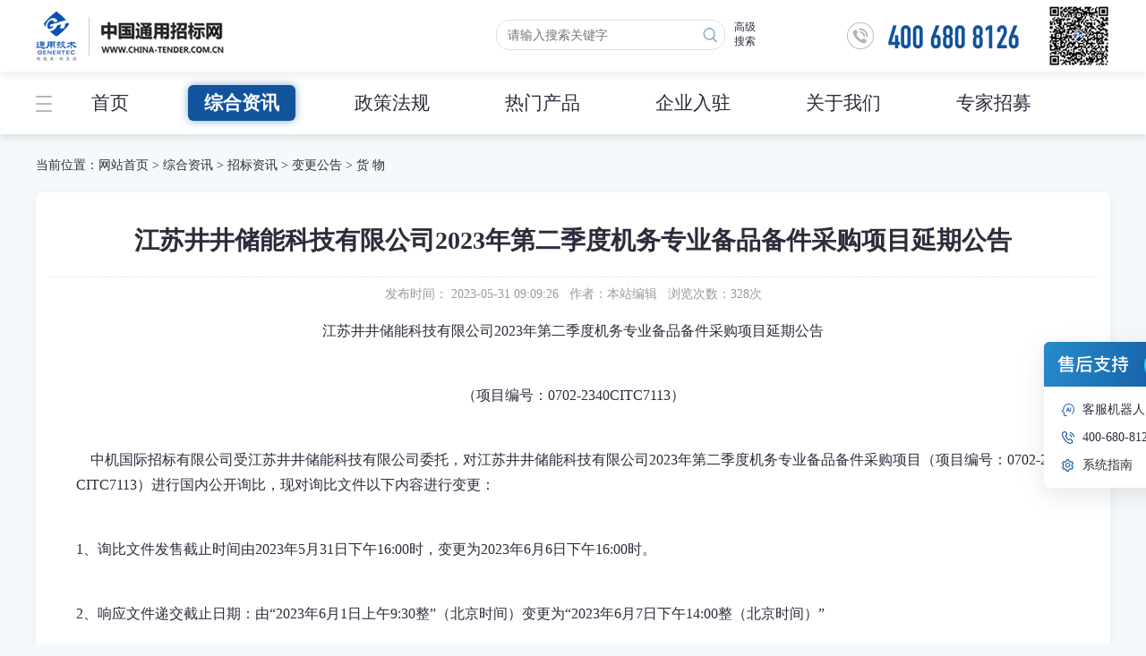

--- FILE ---
content_type: text/html;charset=UTF-8
request_url: https://www.china-tender.com.cn/bghw/28547.jhtml
body_size: 15766
content:
<!doctype html>
<html>
<head>
<meta http-equiv="Content-Type" content="text/html; charset=utf-8" />
<meta http-equiv="X-UA-Compatible" content="IE=Edge" />
<meta http-equiv="pragma" content="no-cache">
<meta http-equiv="cache-control" content="no-cache">
<meta http-equiv="X-Frame-Options" content="deny">
<link href="/r/cms/www/web/style/swiper.min.css" type="text/css" rel="stylesheet" />
<link href="/r/cms/www/web/style/global.css" type="text/css" rel="stylesheet" />
<link href="/r/cms/www/web/style/index.css" type="text/css" rel="stylesheet" />
<script type="text/javascript" src="/r/cms/www/web/style/jquery-3.3.1.min.js"></script>
<script src="/r/cms/front.js" type="text/javascript"></script> 
<script type="text/javascript"> 
$(function() { 
  Cms.attachment("","28547","0","attach"); 
  Cms.viewCount("","28547"); 
}); 
</script> 
<title>货 物-中国通用招标网</title>
</head>
<body>
<!--Top Begin--> 
	<style>
    .select_107{font-weight:600;background:#11539D;color: #fff!important;border-radius:6px;box-shadow: 0 0px 10px rgba(17,83,157, 0.5);}
  </style>
<script type="text/javascript">
	//前台查询验证
	function checkSearch(){
	  var txtValue = document.getElementById("txtKey").value;
	  if((txtValue=="" || txtValue=="请输入关键字")){
		alert("请输入关键字");
		return false;
	  }
	  return true;
	}
</script>
<!--Top Begin-->
<header>
  <!--Logo Beign-->
  <div class="W1200 Center">
    <div class="Logo"><a href="/"><img src="/r/cms/www/web/images/logo.png" title="中国通用招标网" alt="中国通用招标网"></a></div>
	<span class="DownTxt"><a href="/">中文</a> | <a href="/English/index.jhtml">English</a></span>
	<div class="Top5 Right"><img src="/r/cms/www/web/images/phone.png" title="中国通用招标网" alt="中国通用招标网"></div>
  <!--search begin--> 
    <div class="Search">
		<a href="/search.jspx?dq=&hy=&q=" class="Right">高级<br>搜索</a>
		<form action="/search.jspx" target="_blank">
					<input type="hidden" name="dq"/>
					<input type="hidden" name="hy"/>
					<input class="SeachBtn" id="btnSearch" onclick="return checkSearch()" value="" type="submit">
          <input name="q" placeholder="请输入搜索关键字" type="text" id="txtKey" maxlength="24" autocomplete="off" class="TxtInput Right" />
		  </form>
    </div>
  <!--search End--> 
  <div class="Clear"></div>
  </div>
  <!--Logo end-->
</header>
<!--Top End--> 
<!--menu Begin-->
<div class="navBg">
	<ul class="nav">                                                       
		<li><a href="/" >首页</a></li>
		<li><a href="/zhdongtai/index.jhtml"  title="综合资讯" class="select_107">综合资讯</a>
		 <!--判断是否有子栏目-->
				<ul class="nav_xl">
					<li><a href="/gonggao/index.jhtml"  title="招标资讯 ">招标资讯 </a>
				 <!--判断是否有子栏目-->
						<ul>
							<li><a href="/zbgg/index.jhtml"  title="招标采购公告">招标采购公告</a></li>
							<li><a href="/zgys/index.jhtml"  title="资格预审">资格预审</a></li>
							<li><a href="/bggg/index.jhtml"  title="变更公告">变更公告</a></li>
							<li><a href="/jggg/index.jhtml"  title="结果公告">结果公告</a></li>
						</ul>
					</li>
					<li><a href="/zytz/index.jhtml"  title="重要资讯">重要资讯</a>
				 					</li>
					<li><a href="/dongtai/index.jhtml"  title="政策动向">政策动向</a>
				 					</li>
					<li><a href="/zjzbxczl/index.jhtml"  title="中技招标宣传专栏">中技招标宣传专栏</a>
				 					</li>
				</ul>
		</li>
		<li><a href="/zcfagui/index.jhtml"  title="政策法规" class="select_426">政策法规</a>
		 <!--判断是否有子栏目-->
				<ul class="nav_xl">
					<li><a href="/wgzfdk/index.jhtml"  title="国际金融组织和外国政府贷款">国际金融组织和外国政府贷款</a>
				 					</li>
					<li><a href="/fgjdcp/index.jhtml"  title="机电产品">机电产品</a>
				 					</li>
					<li><a href="/fgzbtb/index.jhtml"  title="招投标(含工程)">招投标(含工程)</a>
				 					</li>
					<li><a href="/fgzfcg/index.jhtml"  title="政府采购">政府采购</a>
				 					</li>
				</ul>
		</li>
		<li><a href="/chanping/index.jhtml"  title="热门产品" class="select_106">热门产品</a>
		 <!--判断是否有子栏目-->
				<ul class="nav_xl">
					<li><a href="/huiyuan.jhtml"  title="通会员">通会员</a>
				 					</li>
					<li><a href="/dzbaohan/index.jhtml"  title="通宝函">通宝函</a>
				 					</li>
					<li><a href="https://cgci.china-tender.com.cn/zjxm/xm/dsj/tbwjwcbfx"  target="_blank" title="通查重">通查重</a>
				 					</li>
					<li><a href="/syxybg/index.jhtml"  title="通信用">通信用</a>
				 <!--判断是否有子栏目-->
						<ul>
							<li><a href="https://cgci.china-tender.com.cn/zjxm/"  target="_blank" title="供应商信用查询">供应商信用查询</a></li>
							<li><a href="https://cgci.china-tender.com.cn/zjxm/"  target="_blank" title="商业信用报告">商业信用报告</a></li>
						</ul>
					</li>
					<li><a href="https://cgci.china-tender.com.cn/crawler/crawler/pcgggl"  target="_blank" title="通标讯">通标讯</a>
				 					</li>
					<li><a href="/tongsudi/index.jhtml"  title="通速递">通速递</a>
				 					</li>
					<li><a href="https://cgci.china-tender.com.cn/zjxm/ananymous/zskwh"  target="_blank" title="标准化园地">标准化园地</a>
				 					</li>
					<li><a href="https://www.china-tender.com.cn/r/cms/www/web/jianshezhong.html"  target="_blank" title="通学院">通学院</a>
				 					</li>
				</ul>
		</li>
		<li><a href="/qiyerz/index.jhtml"  title="企业入驻" class="select_310">企业入驻</a>
		 		</li>
		<li><a href="/jtgsjs.jhtml"  target="_blank" title="关于我们" class="select_9">关于我们</a>
		 <!--判断是否有子栏目-->
				<ul class="nav_xl">
					<li><a href="/jtgsjs.jhtml"  title="集团公司介绍">集团公司介绍</a>
				 					</li>
					<li><a href="/gygjgsjs.jhtml"  title="国际公司介绍">国际公司介绍</a>
				 					</li>
					<li><a href="/zxgsjs.jhtml"  title="中技招标介绍">中技招标介绍</a>
				 					</li>
					<li><a href="/zbptjs.jhtml"  title="招标平台介绍 ">招标平台介绍 </a>
				 					</li>
					<li><a href="/lyjszx.jhtml"  target="_blank" title="交流互动">交流互动</a>
				 					</li>
					<li><a href="/huoban.jhtml"  title="合作伙伴招募">合作伙伴招募</a>
				 					</li>
				</ul>
		</li>
		<li><a href="https://cgci.china-tender.com.cn/zjxm/ananymous/zj/zc"  target="_blank" title="专家招募" class="select_588">专家招募</a>
		 		</li>
	</ul>
</div>
<!--menu End--> 
<!--Top End-->
<div class="W1200 Center Weizhi">
	<!--weizhi begin-->
	<div class="Txt">当前位置：<a href="/">网站首页</a> > <a  href="/zhdongtai/index.jhtml">综合资讯</a> > <a  href="/gonggao/index.jhtml">招标资讯 </a> > <a  href="/bggg/index.jhtml">变更公告</a> > <a  href="/bghw/index.jhtml">货 物</a></div>
	<!--weizhi end-->
</div>	
<div class="W1200 Center">
	<!--jiaoyi begin-->
	<div class="ConBox1" style="min-height:850px;">
	<!--内容 Begin-->
        <h1 class="TxtCenter Padding10 Top15">江苏井井储能科技有限公司2023年第二季度机务专业备品备件采购项目延期公告</h1>
        <div class="Padding10 TxtCenter Gray BorderTopDot Top10">发布时间： 2023-05-31 09:09:26 &nbsp; 作者：本站编辑 &nbsp; 浏览次数：<span id="views"></span>次  </div>
        <div class="Contnet Jknr" style="min-height:500px; padding:0 30px;"><html>
 <head></head>
 <body>
  <p align="center" data="margin-top:6.0000pt; margin-right:0.0000pt; margin-bottom:6.0000pt; margin-left:0.0000pt; padding:0pt 0pt 0pt 0pt ; text-align:center; margin:5pt 0pt">江苏井井储能科技有限公司2023年第二季度机务专业备品备件采购项目延期公告</p> 
  <p data="margin-top:6.0000pt; margin-right:0.0000pt; margin-bottom:6.0000pt; margin-left:0.0000pt; padding:0pt 0pt 0pt 0pt ; margin:5pt 0pt; text-align:left">&nbsp;</p> 
  <p align="center" data="margin-top:6.0000pt; margin-right:0.0000pt; margin-bottom:6.0000pt; margin-left:0.0000pt; padding:0pt 0pt 0pt 0pt ; text-align:center; margin:5pt 0pt">（项目编号：0702-2340CITC7113）</p> 
  <p data="margin-top:6.0000pt; margin-right:0.0000pt; margin-bottom:6.0000pt; margin-left:0.0000pt; padding:0pt 0pt 0pt 0pt ; margin:5pt 0pt; text-align:left">&nbsp;</p> 
  <p data="margin-top:6.0000pt; margin-right:0.0000pt; margin-bottom:6.0000pt; margin-left:0.0000pt; padding:0pt 0pt 0pt 0pt ; margin:5pt 0pt; text-align:left">&nbsp;&nbsp;&nbsp;&nbsp;中机国际招标有限公司受江苏井井储能科技有限公司委托，对江苏井井储能科技有限公司2023年第二季度机务专业备品备件采购项目（项目编号：0702-2340CITC7113）进行国内公开询比，现对询比文件以下内容进行变更：</p> 
  <p data="margin-top:6.0000pt; margin-right:0.0000pt; margin-bottom:6.0000pt; margin-left:0.0000pt; padding:0pt 0pt 0pt 0pt ; margin:5pt 0pt; text-align:left">&nbsp;</p> 
  <p data="margin-top:6.0000pt; margin-right:0.0000pt; margin-bottom:6.0000pt; margin-left:0.0000pt; padding:0pt 0pt 0pt 0pt ; margin:5pt 0pt; text-align:left">1、询比文件发售截止时间由2023年5月31日下午16:00时，变更为2023年6月6日下午16:00时。 &nbsp;</p> 
  <p data="margin-top:6.0000pt; margin-right:0.0000pt; margin-bottom:6.0000pt; margin-left:0.0000pt; padding:0pt 0pt 0pt 0pt ; margin:5pt 0pt; text-align:left">&nbsp;</p> 
  <p data="margin-top:6.0000pt; margin-right:0.0000pt; margin-bottom:6.0000pt; margin-left:0.0000pt; padding:0pt 0pt 0pt 0pt ; margin:5pt 0pt; text-align:left">2、响应文件递交截止日期：由“2023年6月1日上午9:30整”（北京时间）变更为“2023年6月7日下午14:00整（北京时间）”</p> 
  <p data="margin-top:6.0000pt; margin-right:0.0000pt; margin-bottom:6.0000pt; margin-left:0.0000pt; padding:0pt 0pt 0pt 0pt ; margin:5pt 0pt; text-align:left">&nbsp;</p> 
  <p data="margin-top:6.0000pt; margin-right:0.0000pt; margin-bottom:6.0000pt; margin-left:0.0000pt; padding:0pt 0pt 0pt 0pt ; margin:5pt 0pt; text-align:left">&nbsp;&nbsp;&nbsp;其他内容不变。</p> 
  <p data="margin-top:6.0000pt; margin-right:0.0000pt; margin-bottom:6.0000pt; margin-left:0.0000pt; padding:0pt 0pt 0pt 0pt ; margin:5pt 0pt; text-align:left">&nbsp;</p> 
  <p data="margin:0pt 0pt 0.0001pt; text-align:justify">&nbsp;&nbsp;&nbsp;本次变更公告作为询比文件的组成部分之一，对采购供应各方均具有约束力。本变更公告与原询比文件不一致的部分以本变更公告为准。</p> 
 </body>
</html>
<br>
		</div>
		<ul style="text-align:center; padding:10px;">
            <li><strong>上一篇：</strong><a href="/bghw/28576.jhtml">四川万源农村商业银行股份有限公司运钞车采购项目更正公告</a></li>
            <li class="Top10"><strong>下一篇：</strong><a href="/bghw/28527.jhtml">攀枝花农商银行网点不间断电源UPS采购项目更正公告</a></li>
        </ul>
	<!--内容 Begin-->
	</div>
    <!--jiaoyi end-->
  </div>

  <!--BottomBegin--> 
<footer class="Padding20 Top25">
<div class="W1200 Center">
	<div class="W430 Left">
		<h2>关于我们</h2>
		<p class="Top10">中技国际招标有限公司（以下简称“公司”）成立于1984年，是通用技术集团国际控股有限公司主要经营单位之一，隶属于中央直接管理的国有重要骨干企业中国通用技术（集团）控股有限责任公司，是专业从事采购代理和商务集成等智力服务的中央企业。<a href="https://www.china-tender.com.cn/zxgsjs.jhtml" target="_blank">[更多]</a></p>
	</div>
	<div class="W400 Left TxtCenter">
		<h2>关注我们</h2>
		<div class="Top10"><img src="/r/cms/www/web/images/ma.png"/></div>
	</div>
	<div class=" Right PaddingL20">
		<h2>联系我们</h2>
		<p class="Top10">中国通用招标网<br>
			电       话：400-680-8126<br>
			地       址：北京市丰台区西营街1号院通用时代中心<br>
			工作时间：08:30-11:30 13:00-17:00（工作日）</p>		
	</div>
	<div class="Clear"></div>
	<div class="Link Top20"><h2>友情链接：</h2>
			<a href="http://www.ccgp.gov.cn/" alt="中国政府采购网" title="中国政府采购网" target="_blank" onclick="$.get('/friendlink_view.jspx?id=65')">中国政府采购网</a>
			<a href="http://www.mof.gov.cn/index.htm" alt="财政部" title="财政部" target="_blank" onclick="$.get('/friendlink_view.jspx?id=64')">财政部</a>
			<a href="http://www.ccgp-beijing.gov.cn/" alt="北京市政府采购网" title="北京市政府采购网" target="_blank" onclick="$.get('/friendlink_view.jspx?id=63')">北京市政府采购网</a>
			<a href="http://www.mofcom.gov.cn/mofcom//typt.shtml" alt="商务部业务系统平台" title="商务部业务系统平台" target="_blank" onclick="$.get('/friendlink_view.jspx?id=62')">商务部业务系统平台</a>
			<a href="https://www.gsxt.gov.cn/index.html" alt="国家企业信用信息公示系统" title="国家企业信用信息公示系统" target="_blank" onclick="$.get('/friendlink_view.jspx?id=61')">国家企业信用信息公示系统</a>
			<a href="http://www.sasac.gov.cn/" alt="国务院国有资产监督管理委员会" title="国务院国有资产监督管理委员会" target="_blank" onclick="$.get('/friendlink_view.jspx?id=138')">国务院国有资产监督管理委员会</a>
	</div>
	<div class="TxtCenter">
		<p class="Top15"><p>版权所有© 中技国际招标有限公司  <a href="https://beian.miit.gov.cn/">京ICP备15044998号-2</a>  京公安备案110401300049 京B2-20220358<br>
			地址：北京市丰台区西营街1号院通用时代中心  邮编:100073  <script type="text/javascript" src="//js.users.51.la/21504791.js"></script><br>
			技术支持：<a href="http://www.xinyuan.com.cn" target="_blank">郑州信源信息技术股份有限公司</a></p>
</p>	
	</div>
</div>
</footer>
<div class="fudong">
	<ul class="list">
		<!-- <li><a href="###" class="fico1">人工在线</a></li> -->
		<li><a href='javascript:;' onclick='easemobim.bind({configId: "64f0a5a7-0980-49ab-b23c-fbaba167575b"})' class="fico2">客服机器人</a></li>
		<li><a href="tel:400-680-8126" class="fico3">400-680-8126</a></li>
		<li><a href="/xtzn/index.jhtml" class="fico4">系统指南</a></li>
                <!--<li><a href="/tbr/16944.jhtml" class="fico4">常见问题</a></li>-->
	</ul>
</div>
<script type="text/javascript" src="/r/cms/www/web/style/swiper.min.js"></script>
<script type="text/javascript">
  //---------------swiper2-----------------
  var swiper = new Swiper('.swiper2', {
      pagination: {
        el: '.swiper-pagination',
        clickable: true,
	  },
		//循环播放
		loop : true,
		//自动切换
		autoplay:true,
		//左右按钮
		navigation: {
		nextEl: '.swiper-button-next',
		prevEl: '.swiper-button-prev',
		},
	});
</script>
<script>//智能客服
window.easemobim = window.easemobim || {};
easemobim.config = {
    hide: true,
    autoConnect: false    
};
</script>
<script src='//kefu.easemob.com/webim/easemob.js'></script>
  <!--BottomEnd--> 
	<!-- Initialize Swiper -->
<script type="text/javascript" src="/r/cms/www/web/style/swiper.min.js"></script>
<script type="text/javascript">
  //---------------swiper1-----------------
  var swiper = new Swiper('.swiper2', {
      pagination: {
        el: '.swiper-pagination',
        clickable: true,
	  },
		//循环播放
		loop : true,
		//自动切换
		autoplay:true,
		//左右按钮
		navigation: {
		nextEl: '.swiper-button-next',
		prevEl: '.swiper-button-prev',
		},
	});
	//---------------tab-----------------
</script> 
</body>
</html>


--- FILE ---
content_type: text/css
request_url: https://www.china-tender.com.cn/r/cms/www/web/style/global.css
body_size: 4200
content:
/* Publick Style */
body{margin:0 auto;padding:0;font-size:14px;color:#2B2D3B;background:#F5F9FB; font-family:"Microsoft Yahei Font","微软雅黑";min-width:1200px;}
div,form,ul,ol,li,span,p{margin:0;padding:0;border:0;}
h1,h2,h3,h4,h5,h6,img,a img{border:0;margin:0;padding:0; vertical-align: middle;}
table {border-spacing: 0;border-collapse: collapse;}
td,th {padding: 0;}
th{text-align: inherit;}
ul,li,dl,dt,dd,h1,h2,h3,h4,p{margin:0px;padding:0px;list-style:none;}
H1{FONT-SIZE: 28px;display:block;}
H2{font-size:18px;display:block;}
H3{font-size:14px;display:block;}
h4{font-size:16px;}
H5,h6{FONT-SIZE: 12px;display:block;}
P{line-height:180%;}
hr{border: 0; height: 1px;background-color: #E2ECF7;}
input::-ms-clear { display: none;outline:none; }   
input:valid + .clear { display: inline; }  
/* Default Link */
A{outline-style:none;color:#2B2D3B; font-size:14px;text-decoration:none; line-height:150%;}
A:hover{color:#11539D;text-decoration:none; line-height:150%;}

/* Color Style */
.Red,.Red a{color:#c00!important;text-decoration:none;}
.Red a:hover{color:#c00!important;text-decoration:underline;}
.White,.White a{color:#FFF!important;text-decoration:none}
.White a:hover{color:#FFF!important;text-decoration:underline}
.White16,.White16 a{color:#fff!important;text-decoration:none; font-size:16px;}
.White16 a:hover{color:#fff!important;text-decoration:none}
.Blue,.Blue a{color:#666!important;text-decoration:none;}
.Blue a:hover{color:#666!important;text-decoration:none}
.Orange,.Orange a{color:#A38554!important;text-decoration:none}
.Orange a:hover{color:#A38554!important;text-decoration:underline;}
.Green,.Green a{color:#009900!important;text-decoration:none}
.Green a:hover{color:#009900!important;text-decoration:underline}
.Gray,.Gray a{color:#999!important;text-decoration:none;}
.Gray a:hover{color:#999!important;text-decoration:underline}
.GrayBg{background:#F5F5F5;}
.GrayBg8{background:#F8F8F8;}
.WhiteBg{ background-color:#FFF;}
.RedBG{ background-color:#EE4735;}
.font12,.font12 a{font-size:12px;}
.font16,.font16 a{font-size:16px;}


/**shadow Style**/
.shadow5{box-shadow: 1px 1px 1px rgba(0, 0, 0, 0.1);}
/*Border Style*/
.BorderEEE{border:1px solid #E0E0E0;}
.BorderBlue{border:1px solid #CAD8E8;}
.BorderBottomDot{border-bottom:1px dotted #ddd;}
.BorderTopDot{border-top:1px dotted #ddd;}
.BorderBottomEEE{border-bottom:1px solid #eee;}
.NoBorderTop{border-top:none;}
.NoBorderBottom{border-bottom:none;}
.BorderRight{border-right:1px solid #E0E0E0;}
.BorderTop1{border-top:1px solid rgba(255,255,255,.3)}
.BgTitle01{background:#0061AB;}
.BorderTop2{border-top:2px solid #EF9024; height:260px;}
.BgTitle02{background:#EF9024;}
.BorderTop3{border-top:2px solid #D7383D; height:260px;}
.BgTitle03{background:#D7383D;}
.BorderTop4{border-top:2px solid #A976C2; height:260px;}
.BgTitle04{background:#A976C2;}



/*Unline*/
.Unline,.Unline a{text-decoration:underline}
.NoUnline,.NoUnline a,.NoUnline{text-decoration:none}

/* 通用属性 */
.Left{float:left;}
.Right{float:right;}
.Center{ margin:0 auto;}
.Clear{clear:both;font-size:1px;width:1px;visibility:hidden;margin-top:0px!important;*margin-top:-1px;line-height:0}


/*文字对齐方式*/
.TxtLeft{text-align:left}
.TxtRight{text-align:right}
.TxtCenter{ text-align:center;}

/*Tool*/
.Top30{margin-top:30px;}
.Top15{margin-top:15px;}
.Top18{margin-top:18px;}
.Top20{margin-top:20px;}
.Top25{margin-top:25px;}
.Top5{margin-top:5px;}
.Top8{margin-top:8px;}
.Top10{margin-top:11px;}
.Bottom10{ margin-bottom:10px;}
.Bottom5{ margin-bottom:5px;}
.Show{display:block}
.Hidden{display:none}
.Hand{cursor:pointer;}
.B{font-weight:bold;}
.Right2{ margin-right:2px;}
.Right5{ margin-right:5px;}
.Right10{margin-right:10px;}
.Right15{margin-right:15px;}
.Right20{margin-right:20px;}
.Left20{ margin-left:20px;}
.Left15{ margin-left:16px;}
.Left8{ margin-left:8px;}
.Padding0{ padding:0px!important;}
.Padding5{ padding:5px }
.Padding10{ padding:10px!important;}
.Padding20{ padding:20px;}
.PaddingLR5{ padding-left:5px;padding-right:5px;}
.PaddingL20{padding-left:20px;}
.PaddingTop10{ padding-top:10px;}
.PaddingBottom10{ padding-bottom:10px;}
.TxtIndent{ text-indent:10px;}
.Block,.Block img{ display:block;}


--- FILE ---
content_type: text/css
request_url: https://www.china-tender.com.cn/r/cms/www/web/style/index.css
body_size: 25604
content:
@charset "utf-8";
/* Width Style*/
.W1210{width:1210px;}
.W1200{width:1200px;}
.W900{width:900px;}
.W860{width:860px;}
.W800{width:800px;}
.W770{width:770px;}
.W430{width:430px;}
.W400{width:400px;}
.W380{width:380px;}
.W320{width:320px;}
.W280{width:280px;}

/* Top Style*/
header {background:#fff;box-shadow: 0 6px 6px rgba(0,0,0,.05);position: relative;z-index:10;}
.Logo {float:left;line-height: 80px;position: relative;}
.DownTxt{line-height: 80px;font-weight:100;margin-left:20px;display:none;}

/*一级导航*/
.navBg{background: #FFFFFF;box-shadow: 0 6px 6px rgba(0,0,0,.08);position: relative;z-index: 2;}
.nav{width:1200px; margin:0 auto;background:url(../images/ico.png) no-repeat 0 -203px;height:70px;}
.nav > li:nth-child(1){margin-left:40px;}
.nav > li{float:left; text-align:center;margin:0 20px;}
.nav > li a{font-size:21px;color:#2B2D3B;display:block;height:40px;line-height:40px;padding:0 18px;margin: 15px 4px;}
.nav > li a.selected,.nav li a:hover{background:#11539D;font-weight:600;border-radius: 6px;;color: #fff;transition: all 0.5s ease;text-decoration:none;}
/*二级导航*/
.nav > li > ul.nav_xl{width: 150px;background:#fff;position:absolute;display: none;z-index:9999;box-shadow:0 2px 3px #e7e7e7;padding-bottom:20px;border-radius:0 0 5px 5px;margin-left:-10px;}
.nav > li:hover ul.nav_xl { display:block;animation:fadeInDown 0.6s; }
.nav > li > ul.nav_xl>li{ display: inline-block; height:25px; line-height:25px;text-align: center;width: 100%;position: relative;}
.nav > li > ul.nav_xl>li a{color:#666; font-size:16px;font-weight: normal;padding:inherit;}
.nav > li > ul.nav_xl>li a:hover{ background:none;color:#11539D; text-decoration:underline;box-shadow: none;}
.nav > li > ul.nav_xl>li>ul{margin-top:15px;display:none;position: absolute;width: 130px;top: 10px;left:96%;background: #fff;box-shadow:0 2px 3px #e7e7e7;}
.nav > li > ul.nav_xl>li>ul a{margin: 5px auto;padding: 0;}
.nav > li > ul.nav_xl>li:hover ul{display:block;}


.EMenu{height:60px;background:#11539D;box-shadow: 0 6px 6px rgba(0, 0, 0, 0.08);}
.EMenu ul{width:1200px;margin:0 auto;}
.EMenu li {display: inline-block;margin-top: 10px; }
.EMenu li a {color:#fff;line-height:40px; display: inline-block; font-size:18px;min-width:128px;text-align: center;}
.EMenu li .Select{min-width:120px;background:rgba(255,255,255,.1);color: #fff;border-radius: 3px;}


.Weizhi{height:65px;}
.Weizhi .Txt{position: relative;line-height:45px;top:12px;}

/* Form Style*/
.Search {WIDTH:350px;float: right;top: 22px;right:100px;position: relative;}
.Search .TxtInput:hover{border-color:#11539D;width:280px;}
.Search .SeachBtn:hover{background:url(../images/ico.png) no-repeat 5px -125px;}
.TxtInput{border:1px solid #DCDFE3;border-radius: 15px; width:250px; height:30px; line-height:30px; overflow:hidden; text-indent:10px; font-size:14px;transition:all 0.5s; outline: none;}
.SeachBtn{height:30px; width:30px;background:url(../images/ico.png) no-repeat 5px -95px;border:none; z-index:1000;cursor:pointer;border-radius:100px;transition:all 0.5s;outline: none;float:right;margin-left:-100px;z-index:1000;position:relative;}
.Search a{font-size:12px;line-height:140%;margin-left:10px;}

.Search2{width:94%;margin:0px auto;padding:15px 0 10px;}
.Search2 .TxtInput{height:30px;line-height:30px;border: 1px solid #DCDFE3;border-radius: 6px 0px 0px 6px;outline:none;width:100%;}
.Search2 .TxtInput:hover{border-color:#11539D;}
.Search2 .SeachBtn{background:#11539D;color: #fff;border-radius:0 6px 6px 0;box-shadow: 0 0px 10px rgba(17,83,157, 0.5);border:none!important;width:85px;height:34px;}

.Search3 input,.Search3 select{background-color:#fafafa;box-shadow:none;padding:0 10px;border:1px solid #ddd!important;height:34px;border-radius:5px;outline:none;}
.Search3 .SeacheInput{width:180px;}
.Search3 .IndexSeachBtn{background:#11539D;color: #fff;border-radius:5px;box-shadow: 0 0px 10px rgba(17,83,157, 0.5);border:none!important;width:85px;}

/**留言板**/
.infolist-main{margin-top:20px}
.infolist-main form#guestbookForm table tr td{padding:6px 12px;color:#4B5A6D;font-size:14px;}
.infolist-main form#guestbookForm table tr td input{outline:none;width: 200px;height: 28px;border: 1px solid #DBDFE6;border-radius: 6px;}
.infolist-main form#guestbookForm table tr td textarea{outline:none;height: 80px;border: 1px solid #DBDFE6;border-radius: 6px;width: 582px;}
.infolist-main form#guestbookForm table tr td select{outline:none;border: 1px solid #DBDFE6;border-radius: 6px;padding: 6px 6px;width: 205px;}
.guestbook_bnt input{width: 130px!important;height: 36px!important;line-height: 36px;background: #11539D;cursor:pointer;border: none!important;color: #fff;font-size: 16px;}
.guestbook_bnt input:hover{ background:#fa8c00;transition:all ease-in 0.3s;font-weight:600;}
.guestbook_cont{font-size:14px;color:#666; text-align:center;}
.guestbook_cont span{font-size:36px;color:#000;font-weight:600;}
/*留言回复*/
.infolist-main .gb-dl{ padding-bottom:15px; border-bottom:1px #e7e7e7 dotted;}
.infolist-main .gb-dl .gb-dl-tit{ font-size:14px; line-height:30px; margin-bottom:6px;}
.infolist-main .gb-dl .gb-dl-tit span{ color:#ff0000; margin-right:6px; font-size:14px;}
.infolist-main .gb-dl .gb-photo{margin-right:23px;float: left;}
.infolist-main .gb-dl .gb-time{ margin-bottom:6px;}
.infolist-main .gb-dl .gb-time,.infolist-main .gb-dl .gb-txt {width: 365px;float:left;color:#666;font-size:12px;}
.infolist-main .gb-dl .gb-txt{line-height:24px;color:#333;margin-bottom:15px;padding:10px;border:1px #d3efff solid;min-width:500px;max-width:725px;background:#f2faff;border-radius:4px;float: left;}
.infolist-main .gb-dl .gb-txt span.gb-jt{ width:23px; height:17px; background:url(../images/icon-gb-jt.png) 0 0 no-repeat; float:left; margin-top:-28px; z-index:10; position:absolute;}
.infolist-main .gb-dl .gb-txt em{ font-weight:600; color:#333; font-size:14px;}
.infolist-main .gb-dl .relpy{padding:10px;min-width:500px;max-width:725px;background:#fffbf6;border:1px #ffe5c5 solid;border-radius:4px;float: right;}
.infolist-main .gb-dl .relpy_txt{ float:right; width:700px; text-align:right; height:35px; line-height:35px;}


/*login Style*/
.rukou1 li{text-align:center;}
.rukou1 li a{background:#FFF;border: 1px solid #DCDFE3;border-radius:5px;margin:8px 0 20px;height:40px;line-height:40px;font-size:18px;color:#123D9E;transition-duration: 0.6s;display:block;}
.rukou1 i{width:20px;height:20px;display: inline-block;position: relative;top: 2px;margin-right: 8px;}
.rukou1 .ico1{background:url(../images/Sprites.png) 0px -78px no-repeat;}
.rukou1 .ico2{background: url(../images/Sprites.png) 0px -118px no-repeat;}
.rukou1 .on{background:#11539D;color:#fff;border-color:#11539D}
.rukou1 .on>.ico1{background:url(../images/Sprites.png) -40px -78px no-repeat;}
.rukou1 .on>.ico2{background:url(../images/Sprites.png) -40px -118px no-repeat;}

.rukou2 li{margin:10px 0 20px;}
.rukou2 li a{border-radius:4px;height:60px;line-height:60px;background:#fff;border: 1px solid #DCDFE3;font-size:16px;color:#2B2D3B;font-weight:600;transition-duration: 0.6s;display:block;}
.rukou2 li a:hover{border-color:#123D9E;color:#123D9E}
.rukou2 li a:hover .ico1{background:url(../images/Sprites.png) -32px -160px no-repeat;background-color: rgba(17,83,157,1);}
.rukou2 li a:hover .ico2{background:url(../images/Sprites.png) -30px -212px no-repeat;background-color: rgba(17,83,157,1);}
.rukou2 li a:hover .ico3{background:url(../images/Sprites.png) -29px -262px no-repeat;background-color: rgba(17,83,157,1);}
.rukou2 li a:hover .ico4{background:url(../images/Sprites.png) -29px -312px no-repeat;background-color: rgba(17,83,157,1);}
.rukou2 li a:hover .ico5{background:url(../images/Sprites.png) -30px -361px no-repeat;background-color: rgba(17,83,157,1);}
.rukou2 li a:hover .ico6{background:url(../images/Sprites.png) -31px -412px no-repeat;background-color: rgba(17,83,157,1);}

.rukou2 i{width:40px;height:40px;display:block;float:left;margin: 10px 20px;border-radius:100px;transition-duration: 0.6s;}
.rukou2 .ico1{background:url(../images/Sprites.png) 8px -160px no-repeat;background-color: rgba(17,83,157,0.10);}
.rukou2 .ico2{background:url(../images/Sprites.png) 10px -212px no-repeat;background-color: rgba(17,83,157,0.10);}
.rukou2 .ico3{background:url(../images/Sprites.png) 11px -262px no-repeat;background-color: rgba(17,83,157,0.10);}
.rukou2 .ico4{background: url(../images/Sprites.png) 11px -312px no-repeat;background-color: rgba(17,83,157,0.10);}
.rukou2 .ico5{background: url(../images/Sprites.png) 10px -361px no-repeat;background-color: rgba(17,83,157,0.10);}
.rukou2 .ico6{background: url(../images/Sprites.png) 8px -412px no-repeat;background-color: rgba(17,83,157,0.10);}

.rukou3 {margin-top:25px;}
.rukou3 ul{display: flex;justify-content: space-between;}
.rukou3 li{padding: 20px;width: 185px;height: 125px;background: #FFFFFF;box-shadow: 0px 2px 8px 0px rgba(0,0,0,0.06);border-radius: 6px;position:relative;transition:all 0.5s;}
.rukou3 li:hover{margin-top:-3px;box-shadow: 0px 2px 8px 0px rgba(17,83,157,0.8)}
.rukou3 li h2{font-size: 22px;color: #2B2D3B;letter-spacing: 0;line-height: 26px;font-weight: 600;}
.rukou3 li p{font-size: 15px;margin-top:15px;color: #ADB3BC;letter-spacing: 0;line-height: 20px;font-weight: 400;}
.rukou3 li a{font-size: 18px;color: #11539D;letter-spacing: 0;line-height: 18px;font-weight: 500;/* margin-top:50px; */display:inline-block;background:url(../images/ico.png) no-repeat 78px -437px;padding-right:30px;transition:all 0.5s;position: absolute;bottom: 30px;}
.rukou3 li a:hover{background-position:83px -437px;padding-left:5px;}
.rukou3 li:nth-child(1):after,.rukou3 li:nth-child(2):after,.rukou3 li:nth-child(3):after,.rukou3 li:nth-child(4):after,.rukou3 li:nth-child(5):after{position:absolute;content:'';height: 50px;width: 50px;background: url(../images/Sprites.png) no-repeat -130px -115px;right: 20px;bottom: 20px;background-size: 380px;}
.rukou3 li:nth-child(2):after{background-position: -130px -260px;}
.rukou3 li:nth-child(3):after{background-position: -130px -46px;}
.rukou3 li:nth-child(4):after{background-position: -130px -190px;}
.rukou3 li:nth-child(5):after{background-position: -130px -320px;}


/* 新闻轮播 Style*/
.swiper1 .swiper-container{width:100%;height:100%;}
.swiper1 .swiper-slide{background:#fff;display:-webkit-box;display:-ms-flexbox;display:-webkit-flex;display:flex;margin-top: 5px;}
.swiper1 .detail{height:35px;background:rgba(0,0,0,.35);position:absolute;width:100%;bottom:0;color:#fff;opacity:0;transition:opacity .3s .3s;border-radius:0 0 10px 10px;}
.swiper1 .swiper-slide-active .detail{opacity:1}
.swiper1 .detail h3{width:70%;float:left;height:40px;line-height:32px;font-size:14px;font-weight:100!important;overflow:hidden;margin:0 0 0 10px;padding:0}
.swiper1 img{animation-duration:5s;animation-timing-function:linear;animation-fill-mode:forwards;width:380px;height:250px;display:block;border-radius:7px;}
.swiper1 .swiper-pagination{text-align: right;left:auto;right:5px;border-radius:7px;}
.swiper1 .swiper-pagination-bullet{width:10px;height:10px;background:#fff;opacity:.7}
.swiper1 .swiper-pagination-bullet-active{background:#11539D;width:18px;border-radius:100px;opacity:.9}

/*banner焦点图*/
.swiper2 {height:400px;}
.swiper2 .swiper-pagination-bullet{width:30px;height:5px;border-radius: 0;}
.swiper2 .swiper-pagination-bullet-active{background:#11539D;}
.swiper2 .swiper-slide{animation-duration:5s;animation-timing-function:linear;animation-fill-mode:forwards;height:400px;display:block;}
.swiper2 .swiper-button-prev{background: url(../images/bn-arrows.png) 3px 0 no-repeat;width:20px;height:20px;opacity:0.4;}
.swiper2 .swiper-button-next{background: url(../images/bn-arrows.png) -25px 0 no-repeat;width:20px;height:20px;opacity:0.4;}
.swiper2 .swiper-button-prev:hover,.swiper2 .swiper-button-next:hover{opacity:1;}
.swiper2 .swiper-slide .Txt1 h3{font-size: 56px;color: #FFFFFF;line-height: 50px;font-weight: 600;padding-top:70px;}
.swiper2 .swiper-slide .Txt1 .p1,.Txt1 .p2{font-family: PingFangSC-Regular;font-size: 32px;color: #FFFFFF;line-height: 35px;padding-top:30px;}
.swiper2 .swiper-slide .Txt1 .p2{font: 500 24px/100% microsoft yahei;}
.swiper2 .swiper-slide .Txt1 .btn1 a{width:120px;line-height: 40px;background: #FFFFFF;border-radius: 4px;font-size: 18px;color: #11539D;text-decoration: none;display: block;text-align: center;margin-top: 30px;}

/* 中技招标宣传 Style*/
.swiper3 .swiper-container{width:100%;height:100%;}
.swiper3 .swiper-slide{background:#fff;display:-webkit-box;display:-ms-flexbox;display:-webkit-flex;display:flex;margin-top: 5px;border-radius:6px;}
.swiper3 .detail{height: 40px;width:100%;bottom:0;color: #333;transition:opacity .3s .3s;}
.swiper3 .swiper-slide-active .detail{opacity:1}
.swiper3 .detail h3{height:40px;line-height: 40px;font-size:14px;overflow:hidden;margin: 0;padding:0}
.swiper3 img{animation-duration:5s;animation-timing-function:linear;animation-fill-mode:forwards;width:290px;height:155px;display:block;border-radius:6px;}
.swiper3 .swiper-pagination{border-radius:7px;top: 10px;height: 20px;}
.swiper3 .swiper-pagination-bullet{width:10px;height:10px;background:#fff;opacity:.7}
.swiper3 .swiper-pagination-bullet-active{background:#11539D;width:18px;border-radius:100px;opacity:.9}

/* 采购与供应链数字化解决方案 Style*/
.fangan{height:250px;padding:0px 5px}
.fangan .swiper-slide{height:240px;background:rgba(255,255,255,1);box-shadow: 0px 2px 8px 0px rgba(0,0,0,0.06);border-radius: 6px;transition: all .5s;}
.fangan .swiper-slide:hover{background:#11539D;}
.fangan .swiper-slide:hover p,.fangan .swiper-slide:hover h2,.fangan .swiper-slide:hover a{color:#fff;}
.fangan .swiper-slide:hover .ico{background:#fff;}
.fangan .swiper-button-prev,.fangan .swiper-button-next,.qiye .swiper-button-prev,.qiye .swiper-button-next,.huoban .swiper-button-prev,.huoban .swiper-button-next{height:30px;width:15px;background:url(../images/ico.png) 3px -498px no-repeat rgba(17, 83, 157,0.15);border-radius: 0 100px 100px 0;left:4px;top:50%;transition: all .5s;}
.fangan .swiper-button-next,.qiye .swiper-button-next,.huoban .swiper-button-next{transform: scaleX(-1);left:auto;right:5px;transition: all .5s;}
.fangan .swiper-button-next:hover,.qiye .swiper-button-next:hover,.huoban .swiper-button-next:hover,.fangan .swiper-button-prev:hover,.huoban .swiper-button-prev:hover,.qiye .swiper-button-prev:hover{background-color:rgba(17, 83, 157,1);}
/* 入驻企业 Style*/
.qiye{padding:0 5px;height:75px;}
.qiye .swiper-slide{height: 65px;background: #FFFFFF;box-shadow: 0px 2px 8px 0px rgba(0,0,0,0.06);border-radius: 6px;display:flex ;align-items: center;justify-content: center; }
.qiye .swiper-slide img{width:160px;}

/* 战略合作伙伴 Style*/
.huoban{padding:0 5px;height:160px;}
.huoban .swiper-slide{height: 65px;background: #FFFFFF;box-shadow: 0px 2px 8px 0px rgba(0,0,0,0.06);border-radius: 6px;display:flex ;align-items: center;justify-content: center; }
.huoban .swiper-slide img{width:160px;}

/* Title Style*/
.Title1{height:55px;width:100%;line-height: 50px;}
.Title1 a,.Title1{font-size: 21px;font-weight: 600;color: #333;}
.Title1 em{color:#999;font-size: 16px;font-weight: 200;margin:0 0 0 10px;font-style: normal;}


.Title2{height:20px;}
.Title2 h2{display:inline-block;font-size:16px;line-height:16px;color:#2B2D3B;position: relative;}

.Title3{height:40px;border-bottom: 1px solid #eee;}
.Title3 h2{display: inline-block;font-size: 16px;line-height:36px;height:36px;color:#123D9E;position: relative;text-indent: 15px;}
.Title3 h2::before{content:'';position: absolute;width:3px;height: 16px;background:#123D9E;left: 0;top:10px;}

.Title4{height:50px;background:url(../images/zjzb_logo.png) no-repeat;}

.ConBox1{padding:10px 15px;background: #FFFFFF;box-shadow: 0px 2px 8px 0px rgba(0,0,0,0.06);border-radius: 6px;}
.More01 a{color: #888;font-size:14px;padding-right:10px;position: relative;top:1px;z-index: 1000;background:url(../images/ico.png) 23px -165px no-repeat;font-weight: 100;}
.More01 a:hover{text-decoration:none;color:#123D9E;background:url(../images/ico.png) 23px -185px no-repeat;}

.More02 a{border:1px solid #eee; height:31px; line-height:31px; text-align:center; color:#555; display:block;transition:all 1s; border-radius:3px;}
.More02 a:hover{text-decoration:none; background:#ddd; color:#333;border:1px solid #ddd;}

/** List Style**/
.List1 ul{margin:0;padding:0;}/*文字列表样式*/
.List1 li{padding: 5px 0px 5px 12px;display:block;position: relative;}
.List1 li::before{position:absolute;content:'';top: 15px;left:0;height:4px;width:4px;background:#ccc;border-radius:100px;}
.List1 li,.List1 li a{font-size:14px;}
.List1 .date{width:80px;float:right;color:#999;}

.List2 ul{margin:0;padding:0;}/*公告列表样式*/
.List2 li{padding:13px 4px 12px 12px;display:block; position: relative;transition:all .6s;}
.List2 li::before{position:absolute;content:'';top:21px;left:0;height:4px;width:4px;background:#ccc;border-radius:100px;}
.List2 li:nth-child(even){background-color:#f9f9f9;}
.List2 li:hover{padding-left:20px;background:#EDF4F8;cursor:pointer;}
.List2 a:hover{text-decoration:none;}
.List2 p{color:#999;}

/** List Style**/
.List3 .ico{width:80%;height:60px;line-height:60px;margin:10px auto;text-align:center;background:#FFFFFF;border-radius: 6px;}
.List3 .ico img{width:68%;}
.List3 h2{font-size:16px;color: #2B2D3B;text-align: center;line-height: 20px;}
.List3 p{font-size: 12px;color: #666;letter-spacing: 0;line-height: 22px;width:86%;margin:10px auto;}
.List3 a{font-size: 14px;color: #11539D;text-align: center;line-height:45px;border-top: 1px solid #E2ECF7;display:block;width:86%;position: absolute;bottom:0;left: 7%;}


/** List Style**/
.List4{margin-top: 15px;padding:0;display: flex;flex-direction: row;flex-wrap: wrap;align-content: center;align-items: center;justify-content: flex-start;}/*企业入驻列表样式*/
.List4 a{height: 65px;padding:5px 0;transition: all 0.5s ease;box-shadow: 0px 2px 8px 0px rgba(0,0,0,0.06);border-radius: 6px;display:flex;align-items: center;justify-content: center;margin: 15px;width: 200px;overflow: hidden;}
.List4 a:hover{background:#11539D;box-shadow: 0px 2px 8px 0px rgba(0,0,0,0.16)}
.List4 img{width:180px;border-radius: 6px;}


/**会员服务**/
.VipBanner{height:250px;background:url(../images/vip.png) top center no-repeat;}
.service-list{border-top:solid #ECF2F9 1px;border-left:solid #ECF2F9 1px;color:#555555;font-size:14px}
.service-list tr th{border-right:solid #ECF2F9 1px;border-bottom:solid #ECF2F9 1px;padding:20px}
.service-list tr td{border-right:solid #ECF2F9 1px;border-bottom:solid #ECF2F9 1px;height:50px;padding: 10px 20px;text-align:center;font-size: 16px;line-height: 150%;}
.confirm-icon,.close-icon{position:relative;}
.confirm-icon:after{position:absolute;content:'';width:32px;height:32px;display:inline-block;background:url("../images/Sprites.png") no-repeat -94px -254px;top: -3px;right: -5px;}
.close-icon:after{position:absolute;content:'';width:32px;height:32px;display:inline-block;background:url("../images/Sprites.png") no-repeat -94px -294px;top: -3px;right: -5px;}
.Vip1,.Vip2,.Vip3{width: 200px;position:relative;text-indent:65px;text-align:left;}
.Vip1{width: 180px!important;}
.Vip3{width: 220px;}
.Vip1:before,.Vip2:before,.Vip3:before{position:absolute;content:'';height:40px;width:40px;background:url(../images/Sprites.png) no-repeat -100px -80px; top:30px; left:30px;}
.Vip1 .money,.Vip2 .money,.Vip3 .money{font-size: 30px;color: #EE5D5D;letter-spacing: 0;line-height: 24px;font-weight: 900;}
.Vip1 p,.Vip2 p,.Vip3 p{margin-top:10px;}
.Vip1 .BuyBtn,.Vip2 .BuyBtn,.Vip3 .BuyBtn{font-size:16px;width: 110px;height: 30px;border: 1px solid #DCDFE3;border-radius: 15px;display:block;margin: 0 auto;text-indent: initial;text-align: center;line-height: 30px;}
.Vip1 .BuyBtn:hover,.Vip2 .BuyBtn:hover,.Vip3 .BuyBtn:hover{border-color:#11539D;background:#11539D;color: #fff;transition: all 0.5s ease;text-decoration:none;}
.Vip2:before{background-position:-100px -140px;}
.Vip3:before{background-position:-100px -200px;}

/**baohan style**/
.baohan-login1,.baohan-login2{padding:80px 550px 0 40px;height:400px;background: url(../images/baohan-bg1.png) no-repeat right 50px top 50px;}
.baohan-login2{background-image: url(../images/baohan-bg0.png) ;}
.baohan-login1 a,.baohan-login2 a{margin-top:50px;background: #11539D; border-radius: 6px;width:100px;line-height:40px;text-align: center;font-size: 20px;font-weight:600;color: #FFFFFF;display: inline-block;}
.baohan-login1 a:hover,.baohan-login2 a:hover{box-shadow:0 0px 10px rgba(17,83,157, 0.5);}
.baohan-desc{margin:40px auto 0;padding:0 450px 0 50px ;width:610px;height: 200px;background:url(../images/baohan-bg2.png) no-repeat;}
.baohan-desc h1{padding-top: 45px;}
.baohan-desc p{margin-top: 10px;}
.baohan-title h1{text-align: center;margin: 50px 0 50px;position: relative;}
.baohan-title h1::after{position:absolute;content:'';width: 50px;height: 5px;display:inline-block;background: #11539D;bottom: -15px;left: 48%;border-radius: 100px;}
.baohan{width:100%;display: flex;justify-content: space-evenly;padding-bottom: 50px;}
.baohan li{position:relative;width:320px;height: 240px;padding:15px;overflow: hidden;box-shadow: 0px 2px 20px 0px rgba(0,0,0,0.15);display: flex;flex-direction: column;border-radius: 10px;align-items: center;cursor: pointer;}
.baohan li span{display:block;width: 320px;height: 240px;overflow: hidden;border-radius: 10px;}
.baohan li img{width: 320px;height: 240px;overflow: hidden;border-radius: 10px;transition: all 0.5s ease;}
.baohan li:hover img{transform: scale(1.08);}
.baohan li:hover a{font-weight: 600;}
.baohan li>p{display:block;position: absolute;bottom: 15px;background: rgba(0,0,0,0.4);width: 320px;text-align: center;height: 45px;border-bottom-left-radius: 10px;border-bottom-right-radius: 10px;}
.baohan li>p>a{font-size: 18px;line-height: 45px;color: #fff;}


/** WebSite Bottom Style**/

.DaoHangBox{padding:25px;}
.DaoHangBox select{WIDTH:244px;  HEIGHT: 32px;  margin: 0 20px; text-align: center;border-radius: 6px;}

.Link{border-top: 1px solid rgba(255,255,255,.1);height: 1px;overflow: hidden;}
.Link h2{float:left;font-size: 16px;}
footer{background:#003A81; padding:30px 0; color:rgba(255,255,255,.6);}
footer a{color:rgba(255,255,255,.6);margin-right: 10px;}
footer a:hover{color:rgba(255,255,255,1);}
footer h2{color:rgba(255,255,255,1);}
footer p{line-height: 220%;}

/****网页浮动菜单****/
.fudong{display: block;right:42.5%; margin-right: -600px;position:fixed;bottom:175px;z-index:1000;width: 170px;background: #FFFFFF;box-shadow: 0px 8px 30px 0px rgba(0,0,0,0.1);border-radius: 6px;}
.fudong:before{position:absolute;z-index:101;content:'';height:50px;width:170px;background:url(../images/Sprites.png) no-repeat -310px 0;}
.fudong .list{margin-top:50px;padding:10px 20px;}
.fudong .list li{padding:5px 0;}
.fudong .list li .fico1{display:inline-block;background: url(../images/ico.png) no-repeat 0 -286px;text-indent: 23px;}
.fudong .list li .fico2{display:inline-block;background: url(../images/ico.png) no-repeat 0 -316px;text-indent: 23px;}
.fudong .list li .fico3{display:inline-block;background: url(../images/ico.png) no-repeat 0 -346px;text-indent: 23px;}
.fudong .list li .fico4{display:inline-block;background: url(../images/ico.png) no-repeat 0 -376px;text-indent: 23px;}
#img img{border-radius:6px;}

/** Two Columns Style **/
.LmTitle{background: url("../images/Sprites.png")0 0 no-repeat ;display: block; height:46px; box-shadow:0 0px 10px rgba(17,83,157, 0.5);}
.LmTitleEn{background: url("../images/Sprites.png") -290px 0 no-repeat ;display: block; height:46px; box-shadow:0 0px 10px rgba(17,83,157, 0.5);}
.list>ul {padding-bottom:20px;}
.list>ul>li {width:100%;margin:0 auto;position: relative;}
.list>ul>li::after{position:absolute;content:'';top: 17px;right: 10px;height: 8px;width: 8px;border-right: 1px solid #888;border-top: 1px solid #888;transform: rotate(45deg);}
.list>ul>li a[class=title] {width:100%;text-indent:10px;height:42px;line-height:42px;padding:0;border-bottom:1px solid #eee;display:block;font-size:16px;position:relative;margin-top:5px;}
.list>ul>li a:hover[class=title] {color:#11539D;text-decoration:none;background-position:220px -174px;}
.list>ul>li a[class=title]>span {position:absolute;right:10%;}
.list-se {display:block;}
.list-se>li {position:relative;width:90%;margin:0 auto;}
.list-se>li::before{position:absolute;content:'';top: 8px;left:0px;height:4px;width:4px;background:#ccc;border-radius:100px;}
.list-se>li>a {height:22px;text-indent:15px;line-height:22px;display:block;font-size:14px;color:#888;margin-top:10px;}
.list-se>li>a:hover {color:#11539D;text-decoration:none;}


.Content{padding:20px 20px;line-height:180%; font-size:16px;}
.Contnet p,.Contnet div,.Content span,.Content div>a{word-break:break-all;word-wrap:break-word; font-size:16px;line-height:180%!important; font-size:16px!important; font-family:"Microsoft Yahei Font","微软雅黑"!important;}
.Contnet p{line-height:180%; font-size:16px;margin-top:8px!important;margin-bottom:8px!important;}
.Contnet table{width:90%!important;height:auto;margin:15px auto;border-top:1px solid #ddd;border-right:1px solid #ccc;}
.Contnet table td{border-left:1px solid #ccc;border-bottom:1px solid #ccc;padding:0 10px;}
.Contnet a{color:blue!important;font-size:16px!important;text-decoration:underline;}



.fenye a {background: #fff;border: 1px solid #eee;display: inline-block;padding: 5px 15px; transition: all 1s cubic-bezier(0.175, 0.885, 0.32, 1) 0s; cursor:pointer;}
.fenye a:hover{border: 1px solid #11539D;background:#11539D;color:#fff;}

